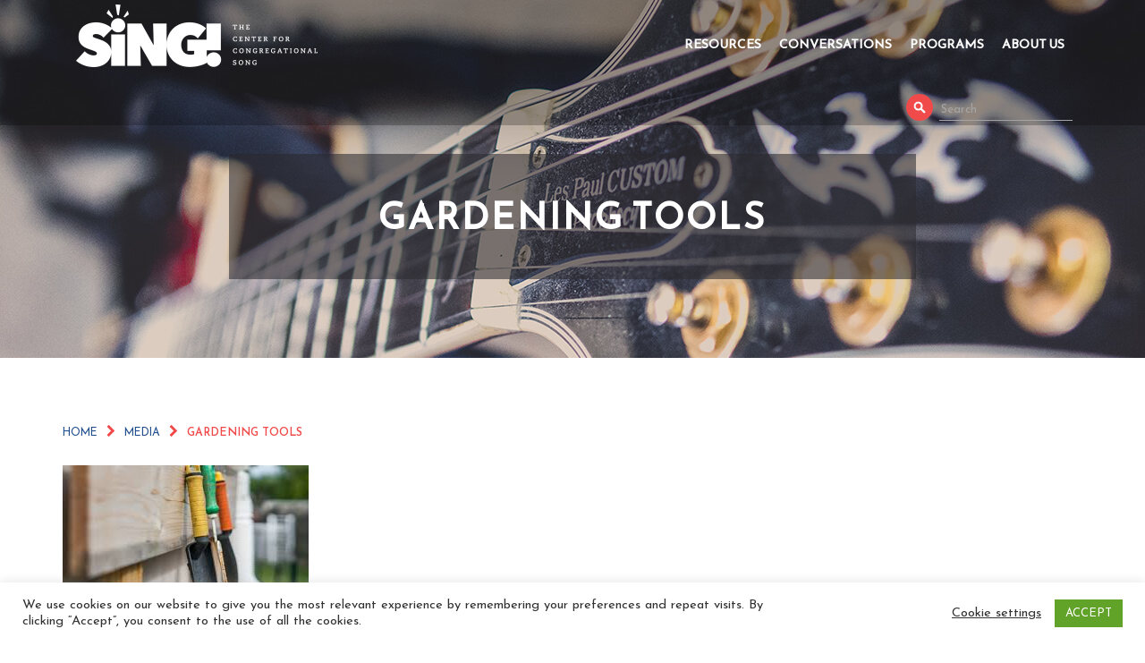

--- FILE ---
content_type: text/html; charset=UTF-8
request_url: https://congregationalsong.org/the-resurrection-of-the-body/gardening-tools/
body_size: 13437
content:
<!DOCTYPE html>
<html lang="en">
	<head>
		<meta charset="UTF-8"/>
		<meta name="description" content="Sing! The Center For Congregational Song">
		<meta name="viewport" content="width=device-width, initial-scale=1.0, maximum-scale=5.0, minimum-scale=1.0">
		<title>
						Sing! The Center For Congregational Songgardening tools - Sing! The Center For Congregational Song     
			  
		</title>

		<!--[if IE]>
<meta http-equiv="X-UA-Compatible" content="IE=edge" >
<![endif]-->

		<link rel="alternate" type="application/rss+xml" title="Sing! The Center For Congregational Song RSS Feed" href="https://congregationalsong.org/feed/">  
		<link rel="pingback" href="https://congregationalsong.org/xmlrpc.php">

		<link rel="preconnect" href="https://fonts.googleapis.com">
		<link rel="preconnect" href="https://fonts.gstatic.com" crossorigin>
		<link href="https://fonts.googleapis.com/css2?family=Reem+Kufi&family=Josefin+Sans:wght@400;600;700&display=swap" rel="stylesheet">

		<meta name='robots' content='index, follow, max-image-preview:large, max-snippet:-1, max-video-preview:-1' />

	<!-- This site is optimized with the Yoast SEO plugin v26.7 - https://yoast.com/wordpress/plugins/seo/ -->
	<link rel="canonical" href="https://congregationalsong.org/the-resurrection-of-the-body/gardening-tools/" />
	<meta property="og:locale" content="en_US" />
	<meta property="og:type" content="article" />
	<meta property="og:title" content="gardening tools - Sing! The Center For Congregational Song" />
	<meta property="og:url" content="https://congregationalsong.org/the-resurrection-of-the-body/gardening-tools/" />
	<meta property="og:site_name" content="Sing! The Center For Congregational Song" />
	<meta property="article:publisher" content="https://www.facebook.com/centercongsong" />
	<meta property="og:image" content="https://congregationalsong.org/the-resurrection-of-the-body/gardening-tools" />
	<meta property="og:image:width" content="275" />
	<meta property="og:image:height" content="183" />
	<meta property="og:image:type" content="image/jpeg" />
	<meta name="twitter:card" content="summary_large_image" />
	<meta name="twitter:site" content="@centercongsong" />
	<script type="application/ld+json" class="yoast-schema-graph">{"@context":"https://schema.org","@graph":[{"@type":"WebPage","@id":"https://congregationalsong.org/the-resurrection-of-the-body/gardening-tools/","url":"https://congregationalsong.org/the-resurrection-of-the-body/gardening-tools/","name":"gardening tools - Sing! The Center For Congregational Song","isPartOf":{"@id":"https://congregationalsong.org/#website"},"primaryImageOfPage":{"@id":"https://congregationalsong.org/the-resurrection-of-the-body/gardening-tools/#primaryimage"},"image":{"@id":"https://congregationalsong.org/the-resurrection-of-the-body/gardening-tools/#primaryimage"},"thumbnailUrl":"https://congregationalsong.org/wp-content/uploads/2018/04/gardening-tools.jpg","datePublished":"2018-04-02T16:20:59+00:00","breadcrumb":{"@id":"https://congregationalsong.org/the-resurrection-of-the-body/gardening-tools/#breadcrumb"},"inLanguage":"en","potentialAction":[{"@type":"ReadAction","target":["https://congregationalsong.org/the-resurrection-of-the-body/gardening-tools/"]}]},{"@type":"ImageObject","inLanguage":"en","@id":"https://congregationalsong.org/the-resurrection-of-the-body/gardening-tools/#primaryimage","url":"https://congregationalsong.org/wp-content/uploads/2018/04/gardening-tools.jpg","contentUrl":"https://congregationalsong.org/wp-content/uploads/2018/04/gardening-tools.jpg","width":275,"height":183},{"@type":"BreadcrumbList","@id":"https://congregationalsong.org/the-resurrection-of-the-body/gardening-tools/#breadcrumb","itemListElement":[{"@type":"ListItem","position":1,"name":"Home","item":"https://congregationalsong.org/"},{"@type":"ListItem","position":2,"name":"“The Resurrection of the Body and the Life Everlasting”","item":"https://congregationalsong.org/the-resurrection-of-the-body/"},{"@type":"ListItem","position":3,"name":"gardening tools"}]},{"@type":"WebSite","@id":"https://congregationalsong.org/#website","url":"https://congregationalsong.org/","name":"Sing! The Center For Congregational Song","description":"Sing! The Center For Congregational Song","publisher":{"@id":"https://congregationalsong.org/#organization"},"potentialAction":[{"@type":"SearchAction","target":{"@type":"EntryPoint","urlTemplate":"https://congregationalsong.org/?s={search_term_string}"},"query-input":{"@type":"PropertyValueSpecification","valueRequired":true,"valueName":"search_term_string"}}],"inLanguage":"en"},{"@type":"Organization","@id":"https://congregationalsong.org/#organization","name":"The Center For Congregational Song","url":"https://congregationalsong.org/","logo":{"@type":"ImageObject","inLanguage":"en","@id":"https://congregationalsong.org/#/schema/logo/image/","url":"https://congregationalsong.org/wp-content/uploads/2017/08/sticky-logo.png","contentUrl":"https://congregationalsong.org/wp-content/uploads/2017/08/sticky-logo.png","width":622,"height":186,"caption":"The Center For Congregational Song"},"image":{"@id":"https://congregationalsong.org/#/schema/logo/image/"},"sameAs":["https://www.facebook.com/centercongsong","https://x.com/centercongsong","https://www.instagram.com/centercongsong/"]}]}</script>
	<!-- / Yoast SEO plugin. -->


<link rel='dns-prefetch' href='//www.googletagmanager.com' />
<link href='//hb.wpmucdn.com' rel='preconnect' />
<link rel="alternate" title="oEmbed (JSON)" type="application/json+oembed" href="https://congregationalsong.org/wp-json/oembed/1.0/embed?url=https%3A%2F%2Fcongregationalsong.org%2Fthe-resurrection-of-the-body%2Fgardening-tools%2F" />
<link rel="alternate" title="oEmbed (XML)" type="text/xml+oembed" href="https://congregationalsong.org/wp-json/oembed/1.0/embed?url=https%3A%2F%2Fcongregationalsong.org%2Fthe-resurrection-of-the-body%2Fgardening-tools%2F&#038;format=xml" />
		<style>
			.lazyload,
			.lazyloading {
				max-width: 100%;
			}
		</style>
		<style id='wp-img-auto-sizes-contain-inline-css' type='text/css'>
img:is([sizes=auto i],[sizes^="auto," i]){contain-intrinsic-size:3000px 1500px}
/*# sourceURL=wp-img-auto-sizes-contain-inline-css */
</style>
<style id='wp-emoji-styles-inline-css' type='text/css'>

	img.wp-smiley, img.emoji {
		display: inline !important;
		border: none !important;
		box-shadow: none !important;
		height: 1em !important;
		width: 1em !important;
		margin: 0 0.07em !important;
		vertical-align: -0.1em !important;
		background: none !important;
		padding: 0 !important;
	}
/*# sourceURL=wp-emoji-styles-inline-css */
</style>
<link rel='stylesheet' id='wp-block-library-css' href='https://congregationalsong.org/wp-includes/css/dist/block-library/style.min.css?ver=6.9' type='text/css' media='all' />
<style id='global-styles-inline-css' type='text/css'>
:root{--wp--preset--aspect-ratio--square: 1;--wp--preset--aspect-ratio--4-3: 4/3;--wp--preset--aspect-ratio--3-4: 3/4;--wp--preset--aspect-ratio--3-2: 3/2;--wp--preset--aspect-ratio--2-3: 2/3;--wp--preset--aspect-ratio--16-9: 16/9;--wp--preset--aspect-ratio--9-16: 9/16;--wp--preset--color--black: #000000;--wp--preset--color--cyan-bluish-gray: #abb8c3;--wp--preset--color--white: #ffffff;--wp--preset--color--pale-pink: #f78da7;--wp--preset--color--vivid-red: #cf2e2e;--wp--preset--color--luminous-vivid-orange: #ff6900;--wp--preset--color--luminous-vivid-amber: #fcb900;--wp--preset--color--light-green-cyan: #7bdcb5;--wp--preset--color--vivid-green-cyan: #00d084;--wp--preset--color--pale-cyan-blue: #8ed1fc;--wp--preset--color--vivid-cyan-blue: #0693e3;--wp--preset--color--vivid-purple: #9b51e0;--wp--preset--gradient--vivid-cyan-blue-to-vivid-purple: linear-gradient(135deg,rgb(6,147,227) 0%,rgb(155,81,224) 100%);--wp--preset--gradient--light-green-cyan-to-vivid-green-cyan: linear-gradient(135deg,rgb(122,220,180) 0%,rgb(0,208,130) 100%);--wp--preset--gradient--luminous-vivid-amber-to-luminous-vivid-orange: linear-gradient(135deg,rgb(252,185,0) 0%,rgb(255,105,0) 100%);--wp--preset--gradient--luminous-vivid-orange-to-vivid-red: linear-gradient(135deg,rgb(255,105,0) 0%,rgb(207,46,46) 100%);--wp--preset--gradient--very-light-gray-to-cyan-bluish-gray: linear-gradient(135deg,rgb(238,238,238) 0%,rgb(169,184,195) 100%);--wp--preset--gradient--cool-to-warm-spectrum: linear-gradient(135deg,rgb(74,234,220) 0%,rgb(151,120,209) 20%,rgb(207,42,186) 40%,rgb(238,44,130) 60%,rgb(251,105,98) 80%,rgb(254,248,76) 100%);--wp--preset--gradient--blush-light-purple: linear-gradient(135deg,rgb(255,206,236) 0%,rgb(152,150,240) 100%);--wp--preset--gradient--blush-bordeaux: linear-gradient(135deg,rgb(254,205,165) 0%,rgb(254,45,45) 50%,rgb(107,0,62) 100%);--wp--preset--gradient--luminous-dusk: linear-gradient(135deg,rgb(255,203,112) 0%,rgb(199,81,192) 50%,rgb(65,88,208) 100%);--wp--preset--gradient--pale-ocean: linear-gradient(135deg,rgb(255,245,203) 0%,rgb(182,227,212) 50%,rgb(51,167,181) 100%);--wp--preset--gradient--electric-grass: linear-gradient(135deg,rgb(202,248,128) 0%,rgb(113,206,126) 100%);--wp--preset--gradient--midnight: linear-gradient(135deg,rgb(2,3,129) 0%,rgb(40,116,252) 100%);--wp--preset--font-size--small: 13px;--wp--preset--font-size--medium: 20px;--wp--preset--font-size--large: 36px;--wp--preset--font-size--x-large: 42px;--wp--preset--spacing--20: 0.44rem;--wp--preset--spacing--30: 0.67rem;--wp--preset--spacing--40: 1rem;--wp--preset--spacing--50: 1.5rem;--wp--preset--spacing--60: 2.25rem;--wp--preset--spacing--70: 3.38rem;--wp--preset--spacing--80: 5.06rem;--wp--preset--shadow--natural: 6px 6px 9px rgba(0, 0, 0, 0.2);--wp--preset--shadow--deep: 12px 12px 50px rgba(0, 0, 0, 0.4);--wp--preset--shadow--sharp: 6px 6px 0px rgba(0, 0, 0, 0.2);--wp--preset--shadow--outlined: 6px 6px 0px -3px rgb(255, 255, 255), 6px 6px rgb(0, 0, 0);--wp--preset--shadow--crisp: 6px 6px 0px rgb(0, 0, 0);}:where(.is-layout-flex){gap: 0.5em;}:where(.is-layout-grid){gap: 0.5em;}body .is-layout-flex{display: flex;}.is-layout-flex{flex-wrap: wrap;align-items: center;}.is-layout-flex > :is(*, div){margin: 0;}body .is-layout-grid{display: grid;}.is-layout-grid > :is(*, div){margin: 0;}:where(.wp-block-columns.is-layout-flex){gap: 2em;}:where(.wp-block-columns.is-layout-grid){gap: 2em;}:where(.wp-block-post-template.is-layout-flex){gap: 1.25em;}:where(.wp-block-post-template.is-layout-grid){gap: 1.25em;}.has-black-color{color: var(--wp--preset--color--black) !important;}.has-cyan-bluish-gray-color{color: var(--wp--preset--color--cyan-bluish-gray) !important;}.has-white-color{color: var(--wp--preset--color--white) !important;}.has-pale-pink-color{color: var(--wp--preset--color--pale-pink) !important;}.has-vivid-red-color{color: var(--wp--preset--color--vivid-red) !important;}.has-luminous-vivid-orange-color{color: var(--wp--preset--color--luminous-vivid-orange) !important;}.has-luminous-vivid-amber-color{color: var(--wp--preset--color--luminous-vivid-amber) !important;}.has-light-green-cyan-color{color: var(--wp--preset--color--light-green-cyan) !important;}.has-vivid-green-cyan-color{color: var(--wp--preset--color--vivid-green-cyan) !important;}.has-pale-cyan-blue-color{color: var(--wp--preset--color--pale-cyan-blue) !important;}.has-vivid-cyan-blue-color{color: var(--wp--preset--color--vivid-cyan-blue) !important;}.has-vivid-purple-color{color: var(--wp--preset--color--vivid-purple) !important;}.has-black-background-color{background-color: var(--wp--preset--color--black) !important;}.has-cyan-bluish-gray-background-color{background-color: var(--wp--preset--color--cyan-bluish-gray) !important;}.has-white-background-color{background-color: var(--wp--preset--color--white) !important;}.has-pale-pink-background-color{background-color: var(--wp--preset--color--pale-pink) !important;}.has-vivid-red-background-color{background-color: var(--wp--preset--color--vivid-red) !important;}.has-luminous-vivid-orange-background-color{background-color: var(--wp--preset--color--luminous-vivid-orange) !important;}.has-luminous-vivid-amber-background-color{background-color: var(--wp--preset--color--luminous-vivid-amber) !important;}.has-light-green-cyan-background-color{background-color: var(--wp--preset--color--light-green-cyan) !important;}.has-vivid-green-cyan-background-color{background-color: var(--wp--preset--color--vivid-green-cyan) !important;}.has-pale-cyan-blue-background-color{background-color: var(--wp--preset--color--pale-cyan-blue) !important;}.has-vivid-cyan-blue-background-color{background-color: var(--wp--preset--color--vivid-cyan-blue) !important;}.has-vivid-purple-background-color{background-color: var(--wp--preset--color--vivid-purple) !important;}.has-black-border-color{border-color: var(--wp--preset--color--black) !important;}.has-cyan-bluish-gray-border-color{border-color: var(--wp--preset--color--cyan-bluish-gray) !important;}.has-white-border-color{border-color: var(--wp--preset--color--white) !important;}.has-pale-pink-border-color{border-color: var(--wp--preset--color--pale-pink) !important;}.has-vivid-red-border-color{border-color: var(--wp--preset--color--vivid-red) !important;}.has-luminous-vivid-orange-border-color{border-color: var(--wp--preset--color--luminous-vivid-orange) !important;}.has-luminous-vivid-amber-border-color{border-color: var(--wp--preset--color--luminous-vivid-amber) !important;}.has-light-green-cyan-border-color{border-color: var(--wp--preset--color--light-green-cyan) !important;}.has-vivid-green-cyan-border-color{border-color: var(--wp--preset--color--vivid-green-cyan) !important;}.has-pale-cyan-blue-border-color{border-color: var(--wp--preset--color--pale-cyan-blue) !important;}.has-vivid-cyan-blue-border-color{border-color: var(--wp--preset--color--vivid-cyan-blue) !important;}.has-vivid-purple-border-color{border-color: var(--wp--preset--color--vivid-purple) !important;}.has-vivid-cyan-blue-to-vivid-purple-gradient-background{background: var(--wp--preset--gradient--vivid-cyan-blue-to-vivid-purple) !important;}.has-light-green-cyan-to-vivid-green-cyan-gradient-background{background: var(--wp--preset--gradient--light-green-cyan-to-vivid-green-cyan) !important;}.has-luminous-vivid-amber-to-luminous-vivid-orange-gradient-background{background: var(--wp--preset--gradient--luminous-vivid-amber-to-luminous-vivid-orange) !important;}.has-luminous-vivid-orange-to-vivid-red-gradient-background{background: var(--wp--preset--gradient--luminous-vivid-orange-to-vivid-red) !important;}.has-very-light-gray-to-cyan-bluish-gray-gradient-background{background: var(--wp--preset--gradient--very-light-gray-to-cyan-bluish-gray) !important;}.has-cool-to-warm-spectrum-gradient-background{background: var(--wp--preset--gradient--cool-to-warm-spectrum) !important;}.has-blush-light-purple-gradient-background{background: var(--wp--preset--gradient--blush-light-purple) !important;}.has-blush-bordeaux-gradient-background{background: var(--wp--preset--gradient--blush-bordeaux) !important;}.has-luminous-dusk-gradient-background{background: var(--wp--preset--gradient--luminous-dusk) !important;}.has-pale-ocean-gradient-background{background: var(--wp--preset--gradient--pale-ocean) !important;}.has-electric-grass-gradient-background{background: var(--wp--preset--gradient--electric-grass) !important;}.has-midnight-gradient-background{background: var(--wp--preset--gradient--midnight) !important;}.has-small-font-size{font-size: var(--wp--preset--font-size--small) !important;}.has-medium-font-size{font-size: var(--wp--preset--font-size--medium) !important;}.has-large-font-size{font-size: var(--wp--preset--font-size--large) !important;}.has-x-large-font-size{font-size: var(--wp--preset--font-size--x-large) !important;}
/*# sourceURL=global-styles-inline-css */
</style>

<style id='classic-theme-styles-inline-css' type='text/css'>
/*! This file is auto-generated */
.wp-block-button__link{color:#fff;background-color:#32373c;border-radius:9999px;box-shadow:none;text-decoration:none;padding:calc(.667em + 2px) calc(1.333em + 2px);font-size:1.125em}.wp-block-file__button{background:#32373c;color:#fff;text-decoration:none}
/*# sourceURL=/wp-includes/css/classic-themes.min.css */
</style>
<link rel='stylesheet' id='ctct_form_styles-css' href='https://congregationalsong.org/wp-content/plugins/constant-contact-forms/assets/css/style.css?ver=2.15.2' type='text/css' media='all' />
<link rel='stylesheet' id='cookie-law-info-css' href='https://congregationalsong.org/wp-content/plugins/cookie-law-info/legacy/public/css/cookie-law-info-public.css?ver=3.3.9.1' type='text/css' media='all' />
<link rel='stylesheet' id='cookie-law-info-gdpr-css' href='https://congregationalsong.org/wp-content/plugins/cookie-law-info/legacy/public/css/cookie-law-info-gdpr.css?ver=3.3.9.1' type='text/css' media='all' />
<link rel='stylesheet' id='sponsorsCSS-css' href='https://congregationalsong.org/wp-content/plugins/elevation-Sponsors/asset/css/style.css?ver=1.0' type='text/css' media='all' />
<link rel='stylesheet' id='teamCSS-css' href='https://congregationalsong.org/wp-content/plugins/elevation-team/asset/css/style.css?ver=1.0' type='text/css' media='all' />
<link rel='stylesheet' id='bootstrap-style-css' href='https://congregationalsong.org/wp-content/themes/tcfcs/css/bootstrap.min.css?ver=6.9' type='text/css' media='all' />
<link rel='stylesheet' id='font-style-css' href='https://congregationalsong.org/wp-content/themes/tcfcs/css/font-awesome.css?ver=6.9' type='text/css' media='all' />
<link rel='stylesheet' id='acs-animation-css' href='https://congregationalsong.org/wp-content/themes/tcfcs/css/animate.css?ver=6.9' type='text/css' media='all' />
<link rel='stylesheet' id='acs-style-css' href='https://congregationalsong.org/wp-content/themes/tcfcs/css/style.css?ver=6.9' type='text/css' media='all' />
<script type="text/javascript" src="https://congregationalsong.org/wp-includes/js/jquery/jquery.min.js?ver=3.7.1" id="jquery-core-js"></script>
<script type="text/javascript" src="https://congregationalsong.org/wp-includes/js/jquery/jquery-migrate.min.js?ver=3.4.1" id="jquery-migrate-js"></script>
<script type="text/javascript" id="cookie-law-info-js-extra">
/* <![CDATA[ */
var Cli_Data = {"nn_cookie_ids":[],"cookielist":[],"non_necessary_cookies":[],"ccpaEnabled":"","ccpaRegionBased":"","ccpaBarEnabled":"","strictlyEnabled":["necessary","obligatoire"],"ccpaType":"gdpr","js_blocking":"1","custom_integration":"","triggerDomRefresh":"","secure_cookies":""};
var cli_cookiebar_settings = {"animate_speed_hide":"500","animate_speed_show":"500","background":"#FFF","border":"#b1a6a6c2","border_on":"","button_1_button_colour":"#61a229","button_1_button_hover":"#4e8221","button_1_link_colour":"#fff","button_1_as_button":"1","button_1_new_win":"","button_2_button_colour":"#333","button_2_button_hover":"#292929","button_2_link_colour":"#444","button_2_as_button":"","button_2_hidebar":"","button_3_button_colour":"#3566bb","button_3_button_hover":"#2a5296","button_3_link_colour":"#fff","button_3_as_button":"1","button_3_new_win":"","button_4_button_colour":"#000","button_4_button_hover":"#000000","button_4_link_colour":"#333333","button_4_as_button":"","button_7_button_colour":"#61a229","button_7_button_hover":"#4e8221","button_7_link_colour":"#fff","button_7_as_button":"1","button_7_new_win":"","font_family":"inherit","header_fix":"","notify_animate_hide":"1","notify_animate_show":"","notify_div_id":"#cookie-law-info-bar","notify_position_horizontal":"right","notify_position_vertical":"bottom","scroll_close":"","scroll_close_reload":"","accept_close_reload":"","reject_close_reload":"","showagain_tab":"1","showagain_background":"#fff","showagain_border":"#000","showagain_div_id":"#cookie-law-info-again","showagain_x_position":"100px","text":"#333333","show_once_yn":"1","show_once":"10000","logging_on":"","as_popup":"","popup_overlay":"1","bar_heading_text":"","cookie_bar_as":"banner","popup_showagain_position":"bottom-right","widget_position":"left"};
var log_object = {"ajax_url":"https://congregationalsong.org/wp-admin/admin-ajax.php"};
//# sourceURL=cookie-law-info-js-extra
/* ]]> */
</script>
<script type="text/javascript" src="https://congregationalsong.org/wp-content/plugins/cookie-law-info/legacy/public/js/cookie-law-info-public.js?ver=3.3.9.1" id="cookie-law-info-js"></script>
<script type="text/javascript" src="https://congregationalsong.org/wp-content/plugins/elevation-Sponsors/asset/jquery.mobile.custom.min.js?ver=2.2" id="mobileJquery-js"></script>
<script type="text/javascript" src="https://congregationalsong.org/wp-content/plugins/elevation-Sponsors/asset/bootstrap.min.js?ver=1.0" id="BootstrapJS-js"></script>

<!-- Google tag (gtag.js) snippet added by Site Kit -->
<!-- Google Analytics snippet added by Site Kit -->
<script type="text/javascript" src="https://www.googletagmanager.com/gtag/js?id=GT-WKGF4G3" id="google_gtagjs-js" async></script>
<script type="text/javascript" id="google_gtagjs-js-after">
/* <![CDATA[ */
window.dataLayer = window.dataLayer || [];function gtag(){dataLayer.push(arguments);}
gtag("set","linker",{"domains":["congregationalsong.org"]});
gtag("js", new Date());
gtag("set", "developer_id.dZTNiMT", true);
gtag("config", "GT-WKGF4G3");
//# sourceURL=google_gtagjs-js-after
/* ]]> */
</script>
<link rel="https://api.w.org/" href="https://congregationalsong.org/wp-json/" /><link rel="alternate" title="JSON" type="application/json" href="https://congregationalsong.org/wp-json/wp/v2/media/648" /><link rel="EditURI" type="application/rsd+xml" title="RSD" href="https://congregationalsong.org/xmlrpc.php?rsd" />
<meta name="generator" content="WordPress 6.9" />
<link rel='shortlink' href='https://congregationalsong.org/?p=648' />

<!-- This site is using AdRotate v5.17.2 to display their advertisements - https://ajdg.solutions/ -->
<!-- AdRotate CSS -->
<style type="text/css" media="screen">
	.g { margin:0px; padding:0px; overflow:hidden; line-height:1; zoom:1; }
	.g img { height:auto; }
	.g-col { position:relative; float:left; }
	.g-col:first-child { margin-left: 0; }
	.g-col:last-child { margin-right: 0; }
	.g-1 { margin:0px;  width:100%; max-width:250px; height:100%; max-height:400px; }
	@media only screen and (max-width: 480px) {
		.g-col, .g-dyn, .g-single { width:100%; margin-left:0; margin-right:0; }
	}
</style>
<!-- /AdRotate CSS -->

<meta name="generator" content="Site Kit by Google 1.170.0" />            <script type="text/javascript"><!--
                                function powerpress_pinw(pinw_url){window.open(pinw_url, 'PowerPressPlayer','toolbar=0,status=0,resizable=1,width=460,height=320');	return false;}
                //-->

                // tabnab protection
                window.addEventListener('load', function () {
                    // make all links have rel="noopener noreferrer"
                    document.querySelectorAll('a[target="_blank"]').forEach(link => {
                        link.setAttribute('rel', 'noopener noreferrer');
                    });
                });
            </script>
            <meta name="tec-api-version" content="v1"><meta name="tec-api-origin" content="https://congregationalsong.org"><link rel="alternate" href="https://congregationalsong.org/wp-json/tribe/events/v1/" />		<script>
			document.documentElement.className = document.documentElement.className.replace('no-js', 'js');
		</script>
				<style>
			.no-js img.lazyload {
				display: none;
			}

			figure.wp-block-image img.lazyloading {
				min-width: 150px;
			}

			.lazyload,
			.lazyloading {
				--smush-placeholder-width: 100px;
				--smush-placeholder-aspect-ratio: 1/1;
				width: var(--smush-image-width, var(--smush-placeholder-width)) !important;
				aspect-ratio: var(--smush-image-aspect-ratio, var(--smush-placeholder-aspect-ratio)) !important;
			}

						.lazyload, .lazyloading {
				opacity: 0;
			}

			.lazyloaded {
				opacity: 1;
				transition: opacity 400ms;
				transition-delay: 0ms;
			}

					</style>
		<link rel="icon" href="https://congregationalsong.org/wp-content/uploads/2020/10/cropped-CCS-App-High-Res-Icon-32x32.gif" sizes="32x32" />
<link rel="icon" href="https://congregationalsong.org/wp-content/uploads/2020/10/cropped-CCS-App-High-Res-Icon-192x192.gif" sizes="192x192" />
<link rel="apple-touch-icon" href="https://congregationalsong.org/wp-content/uploads/2020/10/cropped-CCS-App-High-Res-Icon-180x180.gif" />
<meta name="msapplication-TileImage" content="https://congregationalsong.org/wp-content/uploads/2020/10/cropped-CCS-App-High-Res-Icon-270x270.gif" />
		<style type="text/css" id="wp-custom-css">
			.news-widget { 
  position: relative;
}
.events-widgets .preview .img-wrap {
  display: none;
}
.events-widgets .events-widgets-left {
  height: 350px;
}
.event-description {
	 height: 100% !important;
}

.events-widgets .event-box  .preview:nth-child(2), .events-widgets .event-box  .preview:nth-child(3),.events-widgets .event-box  .preview:nth-child(4){
	display: none !important;
}
.d .event-description .event-box.max-height::before,
.d .event-description .event-box.max-height::after{
	content:"";
	display:table;
}
.d .event-description .event-box.max-height::after{
	clear:both;
}
.custom_events .i .i-top + .i-top .principal-event:nth-child(1){
	margin-top:0;
	float:left;
}
.custom_events .i .i-top{
	margin-bottom:20px;
}
.custom_events .i .i-top::before,
.custom_events .i .i-top::after{
	content:"";
	display:table;
}
.custom_events .i .i-top::after{
	clear:both;
}
.custom_events .i .i-top .principal-event:nth-child(2) {
	width: calc(50% - 10px);
}
.custom_events .i .i-top .principal-event:nth-child(3) {
	width: calc(50% - 10px);
}
.custom_events .i .i-top .principal-event:nth-child(4) {
	width: calc(50% - 10px);
}
section.navigation .nav-right .search-nav{
	display: block;
}
section.interior p a:not(.btn-1):not(btn-2):not(.btn-3),
section.interior li a,
section.interior h4 a,
section.interior h5 a,
footer.footer .footer-top .top-center ul li a,
footer.footer .footer-top .top-center p a{
	color: #214e8e;
}
section.interior p a:not(.btn-1):not(btn-2):not(.btn-3):hover,
section.interior li a:hover,
section.interior h4 a:hover,
section.interior h5 a:hover,
footer.footer .footer-top .top-center ul li a:hover,
footer.footer .footer-top .top-center p a:hover{
	color: #214e8e;
}
@media only screen and (max-width: 1200px){
	.custom_events .i .box-event .img-wrap .info-wrap .information {
		width:100%;
		padding:10px;
	}
}
@media only screen and (max-width: 991px){
		section.navigation .nav-right .search-nav{
		display: inline-block;
	}	
}
@media only screen and (max-width: 768px){
	.custom_events .i .i-top .principal-event:nth-child(1),
	.custom_events .i .i-top .principal-event:nth-child(2),
	.custom_events .i .i-top .principal-event:nth-child(3),
	.custom_events .i .i-top .principal-event:nth-child(4){
    width: 100%;
		margin-bottom: 20px;
	}
	.custom_events .i .i-top .principal-event:nth-child(1) .img-wrap,
	.custom_events .i .i-top .principal-event:nth-child(2) .img-wrap,
	.custom_events .i .i-top .principal-event:nth-child(3) .img-wrap,
	.custom_events .i .i-top .principal-event:nth-child(4) .img-wrap{
    height: 360px;
	}
}
@media only screen and (max-width: 480px){
	.interior p em a, .interior p a{
		word-break: break-all;
		display: inline-block;
  }
	.interior input, .interior textarea, .interior select{
    width: 100%;
  }
	#commentform .form-submit {
		margin-top:50px !important;
	}
	.interior-top .container .title-wrap h1 {
    font-size: 25px;
	}
	.interior h2 {
    font-size: 20px;
	}
}

.storycontent p a{
	width: 100% !important;	
}
body #gform_wrapper_14 {
    background-color: whitesmoke;
}
@media screen and (min-width: 992px){
	.interior-left-side{
		word-break: break-word;
		float: left;
		width: 45%;
		display: inline;
	}
	.interior-right-side{						word-break: break-word;
		float: right;
		width: 50%;
		display: inline;
		padding: 5px;
	}
	.interior-bottom-text{
		display: inline-block;
	}
}		</style>
		
		<!-- Global site tag (gtag.js) - Google Analytics -->
		<script defer src=" https://www.googletagmanager.com/gtag/js?id=UA-83769117-2"></script>
		<script>
			window.dataLayer = window.dataLayer || [];
			function gtag(){dataLayer.push(arguments);}
			gtag('js', new Date());

			gtag('config', 'UA-83769117-2');
		</script>

	</head>
	<body class="attachment wp-singular attachment-template-default single single-attachment postid-648 attachmentid-648 attachment-jpeg wp-custom-logo wp-theme-tcfcs tribe-no-js ctct-tcfcs">

		<header class="header"> 
			<section class="search-section">
				<div class="container">
					<div class="search">
						<form method="get" id="searchform" class="searchform" action="\">
							<div>
								<label class="screen-reader-text" for="s">Search for:</label>
								<input type="text" value="" name="s" id="s">
								<input type="submit" id="searchsubmit" value="Search">
							</div>
						</form>    
					</div>
				</div>
			</section>
			<section class="top">
				<div class="container">
					<div class="top-container">
						<div class="logo">
																					<a href="https://congregationalsong.org"><img data-src="https://congregationalsong.org/wp-content/uploads/2017/10/logo3.png" alt="Sing! The Center For Congregational Song Logo" src="[data-uri]" class="lazyload" style="--smush-placeholder-width: 270px; --smush-placeholder-aspect-ratio: 270/70;"></a>
													</div>
					</div>
				</div>
			</section>
			<section class="navigation">
				<nav class="navbar navbar-default">
					<div class="container">
						<div class="nav-right"> 

							<div class="navbar-header">
								<button type="button" class="navbar-toggle collapsed" data-toggle="collapse" data-target="#navigation" aria-expanded="false">
									<span class="sr-only">Menu</span>
									<span class="icon-bar"></span>
									<span class="icon-bar"></span>
									<span class="icon-bar"></span>
								</button>
								<a class="navbar-brand" href="/"><img data-src="https://congregationalsong.org/wp-content/themes/tcfcs/images/sticky-logo.png" alt="Logo" src="[data-uri]" class="lazyload" style="--smush-placeholder-width: 622px; --smush-placeholder-aspect-ratio: 622/186;"></a>
							</div>

							<!-- Collect the nav links, forms, and other content for toggling -->
							<div class="collapse navbar-collapse" id="navigation">
								<ul id="menu-main-menu" class="nav navbar-nav"><li id="menu-item-197" class="menu-item menu-item-type-custom menu-item-object-custom menu-item-has-children menu-item-197 dropdown"><a title="Resources" href="https://congregationalsong.org/resources/" class="dropdown-toggle" data-hover="dropdown" aria-haspopup="true" aria-expanded="false" aria-label="Toggle Resources submenu">Resources  </a>
<ul role="navigation" class=" dropdown-menu">
	<li id="menu-item-3031" class="menu-item menu-item-type-custom menu-item-object-custom menu-item-3031"><a title="Videos" href="https://www.youtube.com/thehymnsociety" role="menuitem">Videos</a></li>
	<li id="menu-item-2740" class="menu-item menu-item-type-post_type menu-item-object-page menu-item-2740"><a title="Reparations Royalties" href="https://congregationalsong.org/reparations-royalty-pilot-program/" role="menuitem">Reparations Royalties</a></li>
	<li id="menu-item-1351" class="menu-item menu-item-type-post_type menu-item-object-page menu-item-1351"><a title="Podcasts" href="https://congregationalsong.org/congregational-song-podcasts/" role="menuitem">Podcasts</a></li>
	<li id="menu-item-2069" class="menu-item menu-item-type-post_type menu-item-object-page menu-item-2069"><a title="Guide: Hymnals At Home" href="https://congregationalsong.org/guide-hymnals-at-home/" role="menuitem">Guide: Hymnals At Home</a></li>
	<li id="menu-item-1358" class="menu-item menu-item-type-post_type menu-item-object-page menu-item-1358"><a title="Guide: Hymns and Guitar" href="https://congregationalsong.org/hymns-and-guitar/" role="menuitem">Guide: Hymns and Guitar</a></li>
	<li id="menu-item-364" class="menu-item menu-item-type-post_type menu-item-object-page menu-item-364"><a title="Booklet for Song Writers" href="https://congregationalsong.org/crafting-songs-hymns/" role="menuitem">Booklet for Song Writers</a></li>
	<li id="menu-item-1858" class="menu-item menu-item-type-custom menu-item-object-custom menu-item-1858"><a title="Online Store" href="https://thehymnsociety.z2systems.com/giftstore.jsp" role="menuitem">Online Store</a></li>
</ul>
</li>
<li id="menu-item-124" class="menu-item menu-item-type-post_type menu-item-object-page menu-item-has-children menu-item-124 dropdown"><a title="Conversations" href="https://congregationalsong.org/conversations/" class="dropdown-toggle" data-hover="dropdown" aria-haspopup="true" aria-expanded="false" aria-label="Toggle Conversations submenu">Conversations  </a>
<ul role="navigation" class=" dropdown-menu">
	<li id="menu-item-127" class="menu-item menu-item-type-post_type menu-item-object-page menu-item-127"><a title="Blog – Centered In Song" href="https://congregationalsong.org/conversations/blog-connections/" role="menuitem">Blog – Centered In Song</a></li>
	<li id="menu-item-2861" class="menu-item menu-item-type-custom menu-item-object-custom menu-item-2861"><a title="Blog - Puentes (Spanish/English)" href="https://puentes.congregationalsong.org/" role="menuitem">Blog &#8211; Puentes (Spanish/English)</a></li>
	<li id="menu-item-126" class="menu-item menu-item-type-post_type menu-item-object-page menu-item-126"><a title="Podcast – Voices United" href="https://congregationalsong.org/conversations/podcast-voices-united/" role="menuitem">Podcast – Voices United</a></li>
	<li id="menu-item-1345" class="menu-item menu-item-type-taxonomy menu-item-object-category menu-item-1345"><a title="Album Reviews" href="https://congregationalsong.org/category/album-reviews/" role="menuitem">Album Reviews</a></li>
	<li id="menu-item-1536" class="menu-item menu-item-type-post_type menu-item-object-page menu-item-1536"><a title="Future of Congregational Song" href="https://congregationalsong.org/conversations/future-of-congregational-song/" role="menuitem">Future of Congregational Song</a></li>
</ul>
</li>
<li id="menu-item-256" class="menu-item menu-item-type-post_type menu-item-object-page menu-item-has-children menu-item-256 dropdown"><a title="Programs" href="https://congregationalsong.org/programs/" class="dropdown-toggle" data-hover="dropdown" aria-haspopup="true" aria-expanded="false" aria-label="Toggle Programs submenu">Programs  </a>
<ul role="navigation" class=" dropdown-menu">
	<li id="menu-item-251" class="menu-item menu-item-type-taxonomy menu-item-object-programs_category menu-item-251"><a title="For Song-Leaders" href="https://congregationalsong.org/programs_category/for-song-leaderscantors/" role="menuitem">For Song-Leaders</a></li>
	<li id="menu-item-252" class="menu-item menu-item-type-taxonomy menu-item-object-programs_category menu-item-252"><a title="For Clergy" href="https://congregationalsong.org/programs_category/for-clergy/" role="menuitem">For Clergy</a></li>
	<li id="menu-item-253" class="menu-item menu-item-type-taxonomy menu-item-object-programs_category menu-item-253"><a title="For Students" href="https://congregationalsong.org/programs_category/for-students/" role="menuitem">For Students</a></li>
	<li id="menu-item-254" class="menu-item menu-item-type-taxonomy menu-item-object-programs_category menu-item-254"><a title="For Writers &amp; Composers" href="https://congregationalsong.org/programs_category/for-writers-composers/" role="menuitem">For Writers &amp; Composers</a></li>
	<li id="menu-item-255" class="menu-item menu-item-type-taxonomy menu-item-object-programs_category menu-item-255"><a title="For Singing" href="https://congregationalsong.org/programs_category/for-singing/" role="menuitem">For Singing</a></li>
</ul>
</li>
<li id="menu-item-146" class="menu-item menu-item-type-post_type menu-item-object-page menu-item-has-children menu-item-146 dropdown"><a title="About Us" href="https://congregationalsong.org/about-us/" class="dropdown-toggle" data-hover="dropdown" aria-haspopup="true" aria-expanded="false" aria-label="Toggle About Us submenu">About Us  </a>
<ul role="navigation" class=" dropdown-menu">
	<li id="menu-item-193" class="menu-item menu-item-type-post_type menu-item-object-page menu-item-193"><a title="Our Team" href="https://congregationalsong.org/about-us/our-team/" role="menuitem">Our Team</a></li>
	<li id="menu-item-368" class="menu-item menu-item-type-post_type menu-item-object-page menu-item-368"><a title="Donate" href="https://congregationalsong.org/donate/" role="menuitem">Donate</a></li>
	<li id="menu-item-147" class="menu-item menu-item-type-post_type menu-item-object-page menu-item-147"><a title="Contact Us" href="https://congregationalsong.org/contact-us/" role="menuitem">Contact Us</a></li>
</ul>
</li>
</ul> 
								<div class="search-nav">
									<form method="get" id="searchform" class="searchform" action="\">
										<div>
											<input type="submit" id="searchsubmit" value="">
											<label class="screen-reader-text" for="s">Search for:</label>
											<input type="text" value="" name="s" id="s" placeholder="search">

										</div>
									</form>    
								</div>  
							</div><!-- /.navbar-collapse -->

						</div>
					</div><!-- /.container -->
				</nav>
			</section>
		</header>
	
	<section class="interior-top">  
	  <img data-src="https://congregationalsong.org/wp-content/themes/tcfcs/images/interior-top.jpg" alt="interior top image" src="[data-uri]" class="lazyload" style="--smush-placeholder-width: 1920px; --smush-placeholder-aspect-ratio: 1920/488;">
	  <div class="container">
	  	<div class="title-wrap">
	  		<h1>gardening tools</h1>
	  	</div>
	  </div>
	</section>

	

<!-- START INTERIOR -->
	<section class="interior single">
			<div class="container">
				<div class="row">
					
					

					<div class="col-md-9 side-direction">
						  <ul id="breadcrumbs" class="breadcrumbs"><li class="item-home"><a class="bread-link bread-home" href="https://congregationalsong.org" title="Home">Home</a></li><li class="separator separator-home"> &gt; </li><li class="item-cat item-custom-post-type-attachment"><a class="bread-cat bread-custom-post-type-attachment" href="" title="Media">Media</a></li><li class="separator"> &gt; </li><li class="item-current item-648"><strong class="bread-current bread-648" title="gardening tools">gardening tools</strong></li></ul>						<article>
																					
								
<article id="post-648" class="post-648 attachment type-attachment status-inherit hentry">

	<div class="entry-content">
			<p class="attachment"><a href='https://congregationalsong.org/wp-content/uploads/2018/04/gardening-tools.jpg'><img fetchpriority="high" decoding="async" width="275" height="183" src="https://congregationalsong.org/wp-content/uploads/2018/04/gardening-tools.jpg" class="attachment-medium size-medium" alt="" /></a></p>
		
	</div><!-- .entry-content -->

</article><!-- #post-## -->

								
<div id="comments" class="comments-area">

	
		<div id="respond" class="comment-respond">
		<h3 id="reply-title" class="comment-reply-title">Leave a Reply <small><a rel="nofollow" id="cancel-comment-reply-link" href="/the-resurrection-of-the-body/gardening-tools/#respond" style="display:none;">Cancel reply</a></small></h3><form action="https://congregationalsong.org/wp-comments-post.php" method="post" id="commentform" class="comment-form"><p class="comment-notes"><span id="email-notes">Your email address will not be published.</span> <span class="required-field-message">Required fields are marked <span class="required">*</span></span></p><p class="comment-form-comment"><label for="comment">Comment <span class="required">*</span></label> <textarea id="comment" name="comment" cols="45" rows="8" maxlength="65525" required="required"></textarea></p><p class="comment-form-author"><label for="author">Name <span class="required">*</span></label> <input id="author" name="author" type="text" value="" size="30" maxlength="245" autocomplete="name" required="required" /></p>
<p class="comment-form-email"><label for="email">Email <span class="required">*</span></label> <input id="email" name="email" type="text" value="" size="30" maxlength="100" aria-describedby="email-notes" autocomplete="email" required="required" /></p>
<p class="comment-form-url"><label for="url">Website</label> <input id="url" name="url" type="text" value="" size="30" maxlength="200" autocomplete="url" /></p>
<p class="form-submit"><input name="submit" type="submit" id="submit" class="submit" value="Post Comment" /> <input type='hidden' name='comment_post_ID' value='648' id='comment_post_ID' />
<input type='hidden' name='comment_parent' id='comment_parent' value='0' />
</p></form>	</div><!-- #respond -->
	
</div><!-- #comments -->

								
													</article>
					</div>
										<div class="col-md-3 side-direction">
						<aside class="sidebar">			
													</aside>
					</div>
				</div>	
			</div>
		</section>
	<!-- END INTERIOR -->
        

	<div class="pop-up">
		<div class="content">
			<div id="close"></div>
			<div class="frame">
				<img data-src="https://congregationalsong.org/wp-content/themes/tcfcs/images/logo.png" alt="Sing! The Center For Congregational Song Logo" class="logo lazyload" decoding="async" src="[data-uri]" style="--smush-placeholder-width: 326px; --smush-placeholder-aspect-ratio: 326/100;">
							<div class="classic-text-widget"><h3>Resources</h3>
<a href="/browse-resources/" class="btn-1">Browse all Resources</a>
<a href="/resource-connector/" class="btn-3">Help me Find Resources</a></div>
					</div>
		</div>
	</div>

<footer class="footer">
	<div class="container-fluid">
		<div class="row">
			<ul class="social">
							<div class="classic-text-widget"><li><a class="face" href="https://www.facebook.com/centercongsong" target="_blank"><i class="fa fa-facebook"></i></a></li>
<li><a class="twitter" href="https://twitter.com/centercongsong" target="_blank"><i class="fa fa-twitter"></i></a></li>
<li><a class="linkedin" href="https://www.instagram.com/centercongsong/" target="_blank"><i class="fa fa-instagram"></i></a></li></div>
					</ul>
		</div>
	</div>

	<div class="footer-top here">
		<div class="container">      
			<div class="row">
				<div class="col-md-5 col-sm-12">
					<div class="footer-logo">
						<a href="https://congregationalsong.org"><img data-src="https://congregationalsong.org/wp-content/themes/tcfcs/images/logo-footer.png" alt="Congregational Song Logo" decoding="async" src="[data-uri]" class="lazyload" style="--smush-placeholder-width: 423px; --smush-placeholder-aspect-ratio: 423/127;"></a> 
					</div>
					<div class="candid-seal">
						<a href="https://app.candid.org/profile/6936364" target="_blank">
							<img src="https://widgets.guidestar.org/prod/v1/pdp/transparency-seal/6936364/svg" loading="lazy" decoding="async"/> 
						</a>
					</div>
				</div>  
				<div class="col-md-2 col-sm-4">
					<div class="top-center">          
						<h5>contact us</h5>			<div class="classic-text-widget"><p>PHONE: </p>
<p>800-843-4966</p>
<p>MAIL: <a href="ccs@thehymnsociety.org" target="_blank">ccs@thehymnsociety.org</a></p>
 <p>SITE: <a href="https://congregationalsong.org" target="_blank">congregationalsong.org</a></p></div>
							</div>
				</div>
				<div class="col-md-2 col-sm-4">
					<div class="top-center">
						<h5>Information</h5>
						<ul id="menu-main-menu-1" class="menu"><li class="menu-item menu-item-type-custom menu-item-object-custom menu-item-197"><a href="https://congregationalsong.org/resources/">Resources</a></li>
<li class="menu-item menu-item-type-post_type menu-item-object-page menu-item-124"><a href="https://congregationalsong.org/conversations/">Conversations</a></li>
<li class="menu-item menu-item-type-post_type menu-item-object-page menu-item-256"><a href="https://congregationalsong.org/programs/">Programs</a></li>
<li class="menu-item menu-item-type-post_type menu-item-object-page menu-item-146"><a href="https://congregationalsong.org/about-us/">About Us</a></li>
</ul>					</div>
				</div>
				<div class="col-md-3 col-sm-4">
					<div class="top-right">
						<h5>Our parent company</h5>			<div class="classic-text-widget"><img src="/wp-content/themes/tcfcs/images/book icon.png" alt="book">  
</div>
		 
						<div class="search-nav">
							<form method="get" id="searchform" class="searchform" action="\">
								<div>
									<input type="submit" id="searchsubmit" value="">
									<label class="screen-reader-text" for="s">Search for:</label>
									<input type="text" value="" name="s" id="s" placeholder="search">

								</div>
							</form>    
						</div> 
					</div>
				</div>
			</div>
		</div>
	</div>
	<div class="footer-bottom">
		<div class="container">
			<div class="row">
				<div class="col-md-12">
					<div class="contact-info">
									<div class="classic-text-widget"><p>Copyright  Ⓒ The Center For Congregational Song 2025 All rights reserved.   | &nbsp;<a href="https://congregationalsong.org/privacy-policy/">Privacy Policy</a></p></div>
		 
					</div>        
					<div class="elevationweb">
						<a href="https://www.elevationweb.org/best-nonprofit-websites/" target="_blank" title="Website design for nonprofits">Website design for nonprofits</a> by <a href="https://www.elevationweb.org/our-work/" target="_blank" title="Elevation Web"><span>Elevation</span></a>
					</div>       
				</div>
			</div>
		</div>
	</div>  
</footer>

<script type="speculationrules">
{"prefetch":[{"source":"document","where":{"and":[{"href_matches":"/*"},{"not":{"href_matches":["/wp-*.php","/wp-admin/*","/wp-content/uploads/*","/wp-content/*","/wp-content/plugins/*","/wp-content/themes/tcfcs/*","/*\\?(.+)"]}},{"not":{"selector_matches":"a[rel~=\"nofollow\"]"}},{"not":{"selector_matches":".no-prefetch, .no-prefetch a"}}]},"eagerness":"conservative"}]}
</script>
<!--googleoff: all--><div id="cookie-law-info-bar" data-nosnippet="true"><span><div class="cli-bar-container cli-style-v2"><div class="cli-bar-message">We use cookies on our website to give you the most relevant experience by remembering your preferences and repeat visits. By clicking “Accept”, you consent to the use of all the cookies.</div><div class="cli-bar-btn_container"><a role='button' class="cli_settings_button" style="margin:0px 10px 0px 5px">Cookie settings</a><a role='button' data-cli_action="accept" id="cookie_action_close_header" class="medium cli-plugin-button cli-plugin-main-button cookie_action_close_header cli_action_button wt-cli-accept-btn">ACCEPT</a></div></div></span></div><div id="cookie-law-info-again" data-nosnippet="true"><span id="cookie_hdr_showagain">Privacy &amp; Cookies Policy</span></div><div class="cli-modal" data-nosnippet="true" id="cliSettingsPopup" tabindex="-1" role="dialog" aria-labelledby="cliSettingsPopup" aria-hidden="true">
  <div class="cli-modal-dialog" role="document">
	<div class="cli-modal-content cli-bar-popup">
		  <button type="button" class="cli-modal-close" id="cliModalClose">
			<svg class="" viewBox="0 0 24 24"><path d="M19 6.41l-1.41-1.41-5.59 5.59-5.59-5.59-1.41 1.41 5.59 5.59-5.59 5.59 1.41 1.41 5.59-5.59 5.59 5.59 1.41-1.41-5.59-5.59z"></path><path d="M0 0h24v24h-24z" fill="none"></path></svg>
			<span class="wt-cli-sr-only">Close</span>
		  </button>
		  <div class="cli-modal-body">
			<div class="cli-container-fluid cli-tab-container">
	<div class="cli-row">
		<div class="cli-col-12 cli-align-items-stretch cli-px-0">
			<div class="cli-privacy-overview">
				<h4>Privacy Overview</h4>				<div class="cli-privacy-content">
					<div class="cli-privacy-content-text">This website uses cookies to improve your experience while you navigate through the website. Out of these cookies, the cookies that are categorized as necessary are stored on your browser as they are essential for the working of basic functionalities of the website. We also use third-party cookies that help us analyze and understand how you use this website. These cookies will be stored in your browser only with your consent. You also have the option to opt-out of these cookies. But opting out of some of these cookies may have an effect on your browsing experience.</div>
				</div>
				<a class="cli-privacy-readmore" aria-label="Show more" role="button" data-readmore-text="Show more" data-readless-text="Show less"></a>			</div>
		</div>
		<div class="cli-col-12 cli-align-items-stretch cli-px-0 cli-tab-section-container">
												<div class="cli-tab-section">
						<div class="cli-tab-header">
							<a role="button" tabindex="0" class="cli-nav-link cli-settings-mobile" data-target="necessary" data-toggle="cli-toggle-tab">
								Necessary							</a>
															<div class="wt-cli-necessary-checkbox">
									<input type="checkbox" class="cli-user-preference-checkbox"  id="wt-cli-checkbox-necessary" data-id="checkbox-necessary" checked="checked"  />
									<label class="form-check-label" for="wt-cli-checkbox-necessary">Necessary</label>
								</div>
								<span class="cli-necessary-caption">Always Enabled</span>
													</div>
						<div class="cli-tab-content">
							<div class="cli-tab-pane cli-fade" data-id="necessary">
								<div class="wt-cli-cookie-description">
									Necessary cookies are absolutely essential for the website to function properly. This category only includes cookies that ensures basic functionalities and security features of the website. These cookies do not store any personal information.								</div>
							</div>
						</div>
					</div>
																	<div class="cli-tab-section">
						<div class="cli-tab-header">
							<a role="button" tabindex="0" class="cli-nav-link cli-settings-mobile" data-target="non-necessary" data-toggle="cli-toggle-tab">
								Non-necessary							</a>
															<div class="cli-switch">
									<input type="checkbox" id="wt-cli-checkbox-non-necessary" class="cli-user-preference-checkbox"  data-id="checkbox-non-necessary" checked='checked' />
									<label for="wt-cli-checkbox-non-necessary" class="cli-slider" data-cli-enable="Enabled" data-cli-disable="Disabled"><span class="wt-cli-sr-only">Non-necessary</span></label>
								</div>
													</div>
						<div class="cli-tab-content">
							<div class="cli-tab-pane cli-fade" data-id="non-necessary">
								<div class="wt-cli-cookie-description">
									Any cookies that may not be particularly necessary for the website to function and is used specifically to collect user personal data via analytics, ads, other embedded contents are termed as non-necessary cookies. It is mandatory to procure user consent prior to running these cookies on your website.								</div>
							</div>
						</div>
					</div>
										</div>
	</div>
</div>
		  </div>
		  <div class="cli-modal-footer">
			<div class="wt-cli-element cli-container-fluid cli-tab-container">
				<div class="cli-row">
					<div class="cli-col-12 cli-align-items-stretch cli-px-0">
						<div class="cli-tab-footer wt-cli-privacy-overview-actions">
						
															<a id="wt-cli-privacy-save-btn" role="button" tabindex="0" data-cli-action="accept" class="wt-cli-privacy-btn cli_setting_save_button wt-cli-privacy-accept-btn cli-btn">SAVE &amp; ACCEPT</a>
													</div>
						
					</div>
				</div>
			</div>
		</div>
	</div>
  </div>
</div>
<div class="cli-modal-backdrop cli-fade cli-settings-overlay"></div>
<div class="cli-modal-backdrop cli-fade cli-popupbar-overlay"></div>
<!--googleon: all-->		<script>
		( function ( body ) {
			'use strict';
			body.className = body.className.replace( /\btribe-no-js\b/, 'tribe-js' );
		} )( document.body );
		</script>
		<script> /* <![CDATA[ */var tribe_l10n_datatables = {"aria":{"sort_ascending":": activate to sort column ascending","sort_descending":": activate to sort column descending"},"length_menu":"Show _MENU_ entries","empty_table":"No data available in table","info":"Showing _START_ to _END_ of _TOTAL_ entries","info_empty":"Showing 0 to 0 of 0 entries","info_filtered":"(filtered from _MAX_ total entries)","zero_records":"No matching records found","search":"Search:","all_selected_text":"All items on this page were selected. ","select_all_link":"Select all pages","clear_selection":"Clear Selection.","pagination":{"all":"All","next":"Next","previous":"Previous"},"select":{"rows":{"0":"","_":": Selected %d rows","1":": Selected 1 row"}},"datepicker":{"dayNames":["Sunday","Monday","Tuesday","Wednesday","Thursday","Friday","Saturday"],"dayNamesShort":["Sun","Mon","Tue","Wed","Thu","Fri","Sat"],"dayNamesMin":["S","M","T","W","T","F","S"],"monthNames":["January","February","March","April","May","June","July","August","September","October","November","December"],"monthNamesShort":["January","February","March","April","May","June","July","August","September","October","November","December"],"monthNamesMin":["Jan","Feb","Mar","Apr","May","Jun","Jul","Aug","Sep","Oct","Nov","Dec"],"nextText":"Next","prevText":"Prev","currentText":"Today","closeText":"Done","today":"Today","clear":"Clear"}};/* ]]> */ </script><script type="text/javascript" src="https://congregationalsong.org/wp-content/plugins/the-events-calendar/common/build/js/user-agent.js?ver=da75d0bdea6dde3898df" id="tec-user-agent-js"></script>
<script type="text/javascript" id="adrotate-groups-js-extra">
/* <![CDATA[ */
var impression_object = {"ajax_url":"https://congregationalsong.org/wp-admin/admin-ajax.php"};
//# sourceURL=adrotate-groups-js-extra
/* ]]> */
</script>
<script type="text/javascript" src="https://congregationalsong.org/wp-content/plugins/adrotate/library/jquery.groups.js" id="adrotate-groups-js"></script>
<script type="text/javascript" id="adrotate-clicker-js-extra">
/* <![CDATA[ */
var click_object = {"ajax_url":"https://congregationalsong.org/wp-admin/admin-ajax.php"};
//# sourceURL=adrotate-clicker-js-extra
/* ]]> */
</script>
<script type="text/javascript" src="https://congregationalsong.org/wp-content/plugins/adrotate/library/jquery.clicker.js" id="adrotate-clicker-js"></script>
<script type="text/javascript" src="https://congregationalsong.org/wp-content/plugins/constant-contact-forms/assets/js/ctct-plugin-frontend.min.js?ver=2.15.2" id="ctct_frontend_forms-js"></script>
<script type="text/javascript" src="https://congregationalsong.org/wp-content/themes/tcfcs/js/jquery.mobile.custom.min.js?ver=6.9" id="acs-custom-jquery-js"></script>
<script type="text/javascript" src="https://congregationalsong.org/wp-content/themes/tcfcs/js/cookies.js?ver=6.9" id="acs-cookies-js"></script>
<script type="text/javascript" src="https://congregationalsong.org/wp-content/themes/tcfcs/js/bootstrap.min.js?ver=6.9" id="acs-bootstrap-js"></script>
<script type="text/javascript" src="https://congregationalsong.org/wp-content/themes/tcfcs/js/wow.min.js?ver=6.9" id="acs-wow-js"></script>
<script type="text/javascript" src="https://congregationalsong.org/wp-content/themes/tcfcs/js/main.min.js?ver=6.9" id="acs-main-js"></script>
<script type="text/javascript" id="smush-lazy-load-js-before">
/* <![CDATA[ */
var smushLazyLoadOptions = {"autoResizingEnabled":false,"autoResizeOptions":{"precision":5,"skipAutoWidth":true}};
//# sourceURL=smush-lazy-load-js-before
/* ]]> */
</script>
<script type="text/javascript" src="https://congregationalsong.org/wp-content/plugins/wp-smush-pro/app/assets/js/smush-lazy-load.min.js?ver=3.23.1" id="smush-lazy-load-js"></script>
<script id="wp-emoji-settings" type="application/json">
{"baseUrl":"https://s.w.org/images/core/emoji/17.0.2/72x72/","ext":".png","svgUrl":"https://s.w.org/images/core/emoji/17.0.2/svg/","svgExt":".svg","source":{"concatemoji":"https://congregationalsong.org/wp-includes/js/wp-emoji-release.min.js?ver=6.9"}}
</script>
<script type="module">
/* <![CDATA[ */
/*! This file is auto-generated */
const a=JSON.parse(document.getElementById("wp-emoji-settings").textContent),o=(window._wpemojiSettings=a,"wpEmojiSettingsSupports"),s=["flag","emoji"];function i(e){try{var t={supportTests:e,timestamp:(new Date).valueOf()};sessionStorage.setItem(o,JSON.stringify(t))}catch(e){}}function c(e,t,n){e.clearRect(0,0,e.canvas.width,e.canvas.height),e.fillText(t,0,0);t=new Uint32Array(e.getImageData(0,0,e.canvas.width,e.canvas.height).data);e.clearRect(0,0,e.canvas.width,e.canvas.height),e.fillText(n,0,0);const a=new Uint32Array(e.getImageData(0,0,e.canvas.width,e.canvas.height).data);return t.every((e,t)=>e===a[t])}function p(e,t){e.clearRect(0,0,e.canvas.width,e.canvas.height),e.fillText(t,0,0);var n=e.getImageData(16,16,1,1);for(let e=0;e<n.data.length;e++)if(0!==n.data[e])return!1;return!0}function u(e,t,n,a){switch(t){case"flag":return n(e,"\ud83c\udff3\ufe0f\u200d\u26a7\ufe0f","\ud83c\udff3\ufe0f\u200b\u26a7\ufe0f")?!1:!n(e,"\ud83c\udde8\ud83c\uddf6","\ud83c\udde8\u200b\ud83c\uddf6")&&!n(e,"\ud83c\udff4\udb40\udc67\udb40\udc62\udb40\udc65\udb40\udc6e\udb40\udc67\udb40\udc7f","\ud83c\udff4\u200b\udb40\udc67\u200b\udb40\udc62\u200b\udb40\udc65\u200b\udb40\udc6e\u200b\udb40\udc67\u200b\udb40\udc7f");case"emoji":return!a(e,"\ud83e\u1fac8")}return!1}function f(e,t,n,a){let r;const o=(r="undefined"!=typeof WorkerGlobalScope&&self instanceof WorkerGlobalScope?new OffscreenCanvas(300,150):document.createElement("canvas")).getContext("2d",{willReadFrequently:!0}),s=(o.textBaseline="top",o.font="600 32px Arial",{});return e.forEach(e=>{s[e]=t(o,e,n,a)}),s}function r(e){var t=document.createElement("script");t.src=e,t.defer=!0,document.head.appendChild(t)}a.supports={everything:!0,everythingExceptFlag:!0},new Promise(t=>{let n=function(){try{var e=JSON.parse(sessionStorage.getItem(o));if("object"==typeof e&&"number"==typeof e.timestamp&&(new Date).valueOf()<e.timestamp+604800&&"object"==typeof e.supportTests)return e.supportTests}catch(e){}return null}();if(!n){if("undefined"!=typeof Worker&&"undefined"!=typeof OffscreenCanvas&&"undefined"!=typeof URL&&URL.createObjectURL&&"undefined"!=typeof Blob)try{var e="postMessage("+f.toString()+"("+[JSON.stringify(s),u.toString(),c.toString(),p.toString()].join(",")+"));",a=new Blob([e],{type:"text/javascript"});const r=new Worker(URL.createObjectURL(a),{name:"wpTestEmojiSupports"});return void(r.onmessage=e=>{i(n=e.data),r.terminate(),t(n)})}catch(e){}i(n=f(s,u,c,p))}t(n)}).then(e=>{for(const n in e)a.supports[n]=e[n],a.supports.everything=a.supports.everything&&a.supports[n],"flag"!==n&&(a.supports.everythingExceptFlag=a.supports.everythingExceptFlag&&a.supports[n]);var t;a.supports.everythingExceptFlag=a.supports.everythingExceptFlag&&!a.supports.flag,a.supports.everything||((t=a.source||{}).concatemoji?r(t.concatemoji):t.wpemoji&&t.twemoji&&(r(t.twemoji),r(t.wpemoji)))});
//# sourceURL=https://congregationalsong.org/wp-includes/js/wp-emoji-loader.min.js
/* ]]> */
</script>
<!-- AdRotate JS -->
<script type="text/javascript">
jQuery(document).ready(function(){
if(jQuery.fn.gslider) {
	jQuery('.g-1').gslider({ groupid: 1, speed: 10000 });
}
});
</script>
<!-- /AdRotate JS -->


</body>
</html>